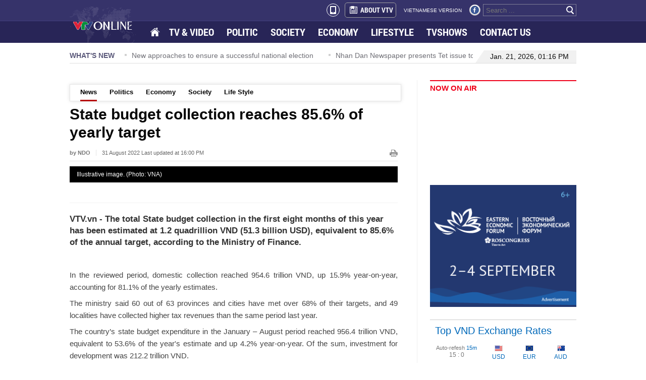

--- FILE ---
content_type: text/html; charset=utf-8
request_url: https://english.vtv.vn/news/state-budget-collection-reaches-856-of-yearly-target-20220904225151125.htm
body_size: 10345
content:


<!DOCTYPE html>
<html id="ctl00_ctl00_mainHtml" lang="vi" xmlns="http://www.w3.org/1999/xhtml" xmlns:og="http://ogp.me/ns#" xmlns:fb="http://www.facebook.com/2008/fbml" itemscope="itemscope" itemtype="http://schema.org/WebPage">
<head id="ctl00_ctl00_Head1" prefix="og: http://ogp.me/ns# fb: http://ogp.me/ns/fb# article: http://ogp.me/ns/article#"><meta http-equiv="Content-Type" content="text/html; charset=UTF-8" /><title>State budget collection reaches 85.6% of yearly target | VTV</title><meta id="ctl00_ctl00_metakeywords" name="keywords" /><meta id="ctl00_ctl00_newskeywords" name="news_keywords" /><meta id="ctl00_ctl00_metaDes" name="description" content="VTV.vn - The total State budget collection in the first eight months of this year has been estimated at 1.2 quadrillion VND (51.3 billion USD), equivalent..." /><meta http-equiv="Content-Language" content="vi" /><meta name="Language" content="vi" /><meta name="distribution" content="Global" /><meta name="REVISIT-AFTER" content="1 DAYS" /><meta id="ctl00_ctl00_idRobots" name="robots" content="index, follow" /><link rel="shortcut icon" href="/Images/favicon.ico" /><meta name="copyright" content="Copyright © 2014 by VTV.VN" /><meta name="RATING" content="GENERAL" /><meta name="GENERATOR" content="Công nghệ ChannelVN" /><meta property="og:locale" itemprop="inLanguage" content="vi_VN" /><meta property="og:site_name" content="english.vtv.vn" /><meta property="fb:app_id" content="526789260754449" /><meta name="google-site-verification" content="0XfnGmX6qI2Ehl0uM3LjCuZvqZbp3BJkTj1xNVul2H8" /><meta id="ctl00_ctl00_metaRobots" name="robots" content="index,follow,all" /><meta name="author" content="VTV News" /><meta property="article:tag" />
<meta itemprop="headline" property="og:title" content="State budget collection reaches 85.6% of yearly target" />
<meta itemprop="description" property="og:description" content="VTV.vn - The total State budget collection in the first eight months of this year has been estimated at 1.2 quadrillion VND (51.3 billion USD), equivalent..." />
<meta itemprop="keywords" />
<meta itemprop="thumbnailUrl" property="og:image" content="https://cdn-images.vtv.vn/zoom/424_312/2022/9/4/photo-0-16623061734981628165202.jpg" />
<meta itemprop="url" property="og:url" content="https://english.vtv.vn/news/state-budget-collection-reaches-856-of-yearly-target-20220904225151125.htm" />
<meta property="article:published_time" content="2022-08-31T04:00:00+07:00" />
<meta property="article:modified_time" content="2022-08-31T04:00:00+07:00" />
<meta itemprop="datePublished" name="pubdate" content="2022-08-31T04:00:00+07:00" />
<meta itemprop="dateModified" name="lastmod" content="2022-08-31T04:00:00+07:00" />
<meta itemprop="dateCreated" content="2022-08-31T04:00:00+07:00" />
<meta property="article:author" content="english.vtv.vn" />
<link rel="canonical" href="https://english.vtv.vn/news/state-budget-collection-reaches-856-of-yearly-target-20220904225151125.htm" />
<link href="https://static.mediacdn.vn/vtv/englishvtv/min/main.min.1.0.css" rel="stylesheet" />

    <script type="text/javascript">
        var appSettings = {
            ajaxDomain2: "https://vtvapi2.cnnd.vn",//token player thằng này chuyên lấy token
            sharefbApiDomain: "https://sharefb.cnnd.vn",
            videoplayer: "https://vcplayer.mediacdn.vn",
            videoImageDomain: "https://video-thumbs.mediacdn.vn",
        };
    </script>
    <script src="https://static.amcdn.vn/tka/cdn.js" type="text/javascript"></script>
    <script src="//media1.admicro.vn/core/adm_tracking.js?v=1" type="text/javascript"></script>

    <script type="text/javascript" src="https://adminplayer.sohatv.vn/resource/init-script/playerInitScript.js"></script>
    

    <script type="text/javascript">var _loader_ = '/images/loader.gif';</script>
    <script type="text/javascript" src="https://static.mediacdn.vn/vtv/englishvtv/min/main.min.3.0.js"></script>

    
        <!-- admicro async-->
        <script type="text/javascript">
            var admicroAD = admicroAD || {};
            admicroAD.unit = admicroAD.unit || [];
        </script>
        <script type="text/javascript">
            (function () {
                var a = document.createElement("script");
                a.async = !0;
                a.type = "text/javascript";
                a.onerror = function () { window.admerrorload = true; };
                a.src = ("https:" == document.location.protocol ? "https:" : "http:") + "//media1.admicro.vn/core/admcore.js";
                var b = document.getElementsByTagName("script")[0];
                b.parentNode.insertBefore(a, b);
            })();
        </script>
        <script>
            (function () {
                function d(b, c, e) { var a = document.createElement("script"); a.type = "text/javascript"; a.async = !0; a.src = b; 2 <= arguments.length && (a.onload = c, a.onreadystatechange = function () { 4 != a.readyState && "complete" != a.readyState || c() }); a.onerror = function () { if ("undefined" != typeof e) try { e() } catch (g) { } }; document.getElementsByTagName("head")[0].appendChild(a) } function f() {
                    if ("undefined" == typeof window.ADMStorageFileCDN) setTimeout(function () { f() }, 500); else if ("undefined" != typeof window.ADMStorageFileCDN.corejs &&
                        "undefined" != typeof window.ADMStorageFileCDN.chkCorejs && 0 == window.ADMStorageFileCDN.chkCorejs) if (window.ADMStorageFileCDN.chkCorejs = !0, "string" == typeof window.ADMStorageFileCDN.corejs) d(window.ADMStorageFileCDN.corejs); else if ("undefined" != typeof window.ADMStorageFileCDN.corejs) for (var b = 0, c = window.ADMStorageFileCDN.corejs.length; b < c; b++)d(window.ADMStorageFileCDN.corejs[b])
                } f()
            })();
        </script>
    
    
    <!-- Google tag (gtag.js) -->
    <script async src="https://www.googletagmanager.com/gtag/js?id=G-3YC14CYHXP"></script>
    <script>
        window.dataLayer = window.dataLayer || [];
        function gtag() { dataLayer.push(arguments); }
        gtag('js', new Date());

        gtag('config', 'G-3YC14CYHXP');
    </script>

<style>
    .quoc-tang, .quoc-tang2 { -webkit-filter: grayscale(100%); -moz-filter: grayscale(100%); filter: grayscale(100%); }
</style>
<script>
    document.addEventListener("DOMContentLoaded", function () {
        function setThemeQuocTang() {
            const currentTime = new Date();
            const startTime = new Date('2025/05/24 00:00');
            const endTime = new Date('2025/05/26 00:00');

            const isVTV = window.location.hostname === "english.vtv.vn";
            const shouldApply =
                (isVTV && currentTime >= startTime && currentTime <= endTime) ||
                (!isVTV && currentTime <= endTime);

            if (!shouldApply) return;

            const header = document.querySelectorAll('.header');
            if (header) {
                document.querySelectorAll('.header').forEach(el => el.classList.add('quoc-tang'));
            }

            const footer = document.querySelectorAll('.footer');
            if (footer) {
                document.querySelectorAll('.footer').forEach(el => el.classList.add('quoc-tang'));
            }
        }

        setThemeQuocTang();
    });
</script>

</head>
<body>
    <div id="fb-root"></div>
    <script>(function (d, s, id) {
            var js, fjs = d.getElementsByTagName(s)[0];
            if (d.getElementById(id)) return;
            js = d.createElement(s); js.id = id;
            js.src = "//connect.facebook.net/en_US/sdk.js#xfbml=1&version=v2.4&appId=618158328194206";
            fjs.parentNode.insertBefore(js, fjs);
        }(document, 'script', 'facebook-jssdk'));</script>
    <form name="aspnetForm" method="post" action="./Details.aspx?NewsID=20220904225151125&amp;catUrl=news&amp;url=state-budget-collection-reaches-856-of-yearly-target" id="aspnetForm">
<div>
<input type="hidden" name="newsidinput" id="newsidinput" value="20220904225151125" />
<input type="hidden" name="newstitleinput" id="newstitleinput" value="State budget collection reaches 85.6% of yearly target" />
<input type="hidden" name="hdZoneId" id="hdZoneId" value="1" />
<input type="hidden" name="hdZoneUrl" id="hdZoneUrl" value="news" />
<input type="hidden" name="title_page" id="title_page" value="News" />
<input type="hidden" name="__VIEWSTATE" id="__VIEWSTATE" value="/wEPDwUKLTQ5MzI4ODk3M2Rk/ioJpeVO5uvP4ItC06yq2FqhDgQ+NPXF3f57FLEFFuw=" />
</div>

<div>

	<input type="hidden" name="__VIEWSTATEGENERATOR" id="__VIEWSTATEGENERATOR" value="AF5853AA" />
</div>
        
<style>
    .menu ul li a.active { background: url(https://static.mediacdn.vn/vtv/englishvtv/images/opacity1.png) repeat; }
    .menu ul li.home a { background: url(/images/spriteVTV_v22.png) no-repeat; background-position: -262px -255px; width: 18px; height: 15px; float: left; margin-top: 13px; padding: 2px; }
    .header_top2 .logo { background: url(https://static.mediacdn.vn/vtv/web_images/vtv_times-01.svg) no-repeat; }
</style>
<div class="header">
    <div class="header_top1">
        <div class="wp1004">
            <div class="box_right">
                <a class="a_mobile_ico" href="?mobile=false"><i class="mobile_ico"></i></a>
                <a href="/about-us.htm" class="about" title="About vtv"><span class="icon_about sprite"></span>ABOUT VTV</a>
                <a href="http://vtv.vn/" target="_blank" class="version" title="vietnamese version">VIETNAMESE VERSION</a>
                <a href="https://www.facebook.com/baodientuvtv" title="facebook" class="sprite icon_fb" rel="nofollow" target="_blank"></a>
                
                <div class="search_box">
                    <input id="txtSearch" type="text" placeholder="Search ..." onkeydown="javascript: if (event.keyCode==13) OnSearchClick();">
                    <a href="javascript:void" class="bt_search" onclick="OnSearchClick()" rel="nofollow" title="search"><span class="sprite"></span></a>
                </div>
            </div>
        </div>
    </div>
    <div class="header_top2">
        <div class="wp1004">
            <div class="menu">
                <a href="/" class="logo sprite" title="VTV EN"></a>
                <ul>
                    <li class="home"><a href="/" title="Home"></a></li>
                    <li><a href="/tv-video.htm" title="TV &amp; Video">TV & VIDEO</a></li>
                    
                    <li id="politics"><a href="/politics.htm" title="Politics">POLITIC</a></li>
                    <li id="society"><a href="/society.htm" title="Society">SOCIETY </a></li>
                    <li id="economy"><a href="/economy.htm" title="Economy">ECONOMY</a></li>
                    <li id="lifestyle"><a href="/life-style.htm" title="Life style">LIFESTYLE</a></li>
                    <li><a href="/tv-show.htm" title="Tvshows">TVSHOWS</a></li>
                    <li><a href="/contact-us.htm" title="Contact us">CONTACT US</a></li>
                </ul>
            </div>
        </div>
    </div>
</div>
<script type="text/javascript">
    $(document).ready(function () {
        var cUrl = window.location.pathname;
        if (cUrl.indexOf("page") >= 0) {
            var arr = window.location.pathname.replace(/\/page-[0-9]+/g, '').split('/');
            if (arr.length > 2) {
                $('.header_top2 .menu ul li a[href="/' + arr[1] + "/" + arr[2] + '"]').addClass('active');
            } else {
                $('.header_top2 .menu ul li a[href="/' + arr[1] + '"]').addClass('active');
            }
        } else {
            $('.header_top2 .menu ul li a[href="' + cUrl + '"]').addClass('active');
        }
    });
</script>

        
        <div class="wp1004">
            

<div id="admzone12359"></div>
<script>
    admicroAD.unit.push(function () { admicroAD.show('admzone12359') });
</script>
            
<div class="whatnews">
    <p class="title_box">WHAT'S NEW</p>
    <div id="scroller">
        
                <div class="item_scroll"><span class="icon"></span><a href="/news/new-approaches-to-ensure-a-successful-national-election-20260120135616202.htm" title="New approaches to ensure a successful national election">New approaches to ensure a successful national election</a></div>
            
                <div class="item_scroll"><span class="icon"></span><a href="/news/nhan-dan-newspaper-presents-tet-issue-to-soldiers-and-people-in-border-and-island-areas-20260120135518483.htm" title="Nhan Dan Newspaper presents Tet issue to soldiers and people in border and island areas">Nhan Dan Newspaper presents Tet issue to soldiers and people in border and island areas</a></div>
            
                <div class="item_scroll"><span class="icon"></span><a href="/news/viet-nam-seeks-to-strengthen-multifaceted-cooperation-with-guatemala-diplomat-2026012013531742.htm" title="Viet Nam seeks to strengthen multifaceted cooperation with Guatemala: diplomat">Viet Nam seeks to strengthen multifaceted cooperation with Guatemala: diplomat</a></div>
            
                <div class="item_scroll"><span class="icon"></span><a href="/news/pm-chairs-meeting-on-developing-national-strategy-on-rare-earths-20260120134345822.htm" title="PM chairs meeting on developing national strategy on rare earths">PM chairs meeting on developing national strategy on rare earths</a></div>
            
                <div class="item_scroll"><span class="icon"></span><a href="/news/law-making-for-development-is-fundamental-strategic-long-term-pm-20260120135416139.htm" title="Law-making for development is fundamental, strategic, long-term: PM">Law-making for development is fundamental, strategic, long-term: PM</a></div>
            
    </div>
    <div class="date_time">
    <span class="border_left sprite"></span>
    
        <p>Jan. 21, 2026, 01:16 PM</p>
    </div>
</div>
            <div class="contentleft">
            
    <style>
        .PhotoCMS_Caption p { text-align: center; }
        td.caption p { text-align: center; }
    </style>
    <div class="detail clearfix">
          <div class="submenu"  style="margin-top: 8px"><ul><li><a href="/news.htm">News</a></li><li><a href="/politics.htm">Politics</a></li><li><a href="/economy.htm">Economy</a></li><li><a href="/society.htm">Society</a></li><li><a href="/life-style.htm">Life Style</a></li></ul></div><script type="text/javascript">      var menuActive = {          subMenu: function() {              if (this.hr != '/') {                  var cUrl = $('#hdZoneUrl').val();                                    if (cUrl != null) {                      $('.submenu a[href="/' + cUrl + '.htm"]').addClass('active');                                        } else {                      var arr = this.hr.replace(/\/trang-[0-9]+/g, '').split('/');                      if (arr.length > 2) {                          $('.submenu a[href="/' + arr[1] + "/" + arr[2] + '"]').addClass('active');                      } else {                          $('.submenu a[href="/' + arr[1] + '"]').addClass('active');                      }                  }              }          }      };      menuActive.subMenu();    </script>
        

<input type="hidden" name="KeyVideo" id="KeyVideo" value="" />
<div class="inner">
    <div id="fb-root"></div>
    <script>(function (d, s, id) {
    var js, fjs = d.getElementsByTagName(s)[0];
    if (d.getElementById(id)) return;
    js = d.createElement(s); js.id = id;
    js.src = "//connect.facebook.net/en_GB/sdk.js#xfbml=1&version=v2.3";
    fjs.parentNode.insertBefore(js, fjs);
}(document, 'script', 'facebook-jssdk'));</script>


    <h1 data-field="title" class="news-title">State budget collection reaches 85.6% of yearly target</h1>
    <p class="news-info">
        <b>by NDO</b><span class="published-date">31 August 2022 Last updated at  16:00 PM</span><a onclick="window.print();" class="ico-print" href="javascript:void(0);" rel="nofollow"></a>
    </p>

    
        <img data-field="firstphoto" src="https://cdn-images.vtv.vn/thumb_w/650/2022/9/4/photo-0-16623061734981628165202.jpg" alt="Illustrative image. (Photo: VNA)" width="650" class="news-avatar" />
        <div class="avatar-desc">Illustrative image. (Photo: VNA)</div>
    
    <div class="sharing relative clearfix">
        <div class="fl fb-place-hoder">
            <div class="fb-like" data-href="https://english.vtv.vn/news-20220904225151125.htm" data-layout="standard" data-action="like" data-show-faces="false" data-share="true"></div>
        </div>
    </div>
    <h2 data-field="sapo" class="news-sapo">VTV.vn - The total State budget collection in the first eight months of this year has been estimated at 1.2 quadrillion VND (51.3 billion USD), equivalent to 85.6% of the annual target, according to the Ministry of Finance.</h2>
    <div class="clearfix mgt34">
        <div class="detail_left main-col small-layout" data-field="body" style="top: 0px;">
            <p>In the reviewed period, domestic collection reached 954.6 trillion VND, up 15.9% year-on-year, accounting for 81.1% of the yearly estimates.</p>

<p>The ministry said 60 out of 63 provinces and cities have met over 68% of their targets, and 49 localities have collected higher tax revenues than the same period last year.</p>

<p>The country’s state budget expenditure in the January – August period reached 956.4 trillion VND, equivalent to 53.6% of the year's estimate and up 4.2% year-on-year. Of the sum, investment for development was 212.2 trillion VND.</p>

<p>Up to 2.4 trillion VND from the central budget’s reserves in 2022 has been spent on pandemic prevention and control and to assist people who are facing difficulties due to the pandemic, as well as plant varieties and livestock support to restore production in areas damaged by natural disasters and epidemics.</p>

<p>About 27,600 tonnes of rice were allocated from the national reserve to the needy affected by natural disasters, epidemics and between-crop food shortage.</p>

<p>Given rising inflation and interest rates that might affect budget revenue, Minister of Finance Ho Duc Phoc suggested that it is necessary to continue to operate a flexible and effective fiscal policy. He highlighted the need to strengthen tax revenue from e-commerce and digital platforms, along with VAT refunds.</p>
</div>
    </div>
    <div class="clearfix bottom-social">
        <ul class="bottom-sharing fl">
            <li>
                <div class="fb-like" data-href="https://english.vtv.vn/news-20220904225151125.htm" data-layout="box_count" data-action="like" data-show-faces="false" data-share="false"></div>
            </li>
            <li>
                <div class="fb-share-button" data-href="https://english.vtv.vn/news-20220904225151125.htm" data-layout="box_count"></div>
            </li>
            
            <li><a class="ming-counter bubble">0</a><span class="button-comment">Comments</span></li>
            <li>
                <div class="fb-like" data-href="https://www.facebook.com/baodientuvtv" data-layout="box_count" data-action="like" data-show-faces="false" data-share="false"></div>
            </li>
        </ul>
    </div>
    <!-- tag-->
    <div class="clear"></div>
    <div class="tag">

        <p>Tags:</p>
        <ul>
            
        </ul>
    </div>
    
</div>
<script type="text/javascript">
    //if ($('#video-embeb').length > 0)
    //    ChangeVideo("video-embeb");

    $(function() {
        videoHD.isAd = true;
        videoHD.init(".detail_left", {
            type: videoHD.videoType.newsDetail
        });
        videoInContent.init('.detail_left');
        
        videoHD.init("#video-embeb", {
            type: videoHD.videoType.newsDetail
        });
        videoInContent.init('#video-embeb');
    });
</script>
        

<div id="admzone12364"></div>
<script>
    admicroAD.unit.push(function () { admicroAD.show('admzone12364') });
</script>
        
<div class="mgt40">
    <div class="tin_cung_chuyenmuc">
        <p class="top">More News</p>
        <ul>
             <li><span class="ion"></span><div><a href="/news/launch-of-the-3rd-grade-computer-science-program-familiarize-yourself-with-the-subject-of-computer-20220908165856115.htm" title="Launch of the 3rd Grade Computer Science Program - Familiarize Yourself with the Subject of Computer">Launch of the 3rd Grade Computer Science Program - Familiarize Yourself with the Subject of Computer<span class="dates">(31.08)</span></a></div></li><li><span class="ion"></span><div><a href="/news/eight-month-fdi-disbursement-hits-five-year-high-20220917172741177.htm" title="Eight-month FDI disbursement hits five-year high">Eight-month FDI disbursement hits five-year high<span class="dates">(30.08)</span></a></div></li><li><span class="ion"></span><div><a href="/news/vietnam-red-cross-society-hailed-for-spreading-nations-humane-values-20220912103705365.htm" title="Vietnam Red Cross Society hailed for spreading nation’s humane values">Vietnam Red Cross Society hailed for spreading nation’s humane values<span class="dates">(30.08)</span></a></div></li><li><span class="ion"></span><div><a href="/news/pm-attends-ground-breaking-ceremony-for-son-my-1-ip-in-binh-thuan-20220917172305552.htm" title="PM attends ground-breaking ceremony for Son My 1 IP in Binh Thuan">PM attends ground-breaking ceremony for Son My 1 IP in Binh Thuan<span class="dates">(30.08)</span></a></div></li><li><span class="ion"></span><div><a href="/news/non-stop-toll-collection-proposed-for-airports-20220911170734787.htm" title="Non-stop toll collection proposed for airports">Non-stop toll collection proposed for airports<span class="dates">(30.08)</span></a></div></li>
        </ul>
    </div>
</div>

        

<div class="detail_comment">
    <div class="clear">
        <!-- list comment-->
        
        <!-- Box reply comment -->
        

        <div class="mgt10"></div>
        <div id="sendbl" class="clearfix mgt10">
            <div class="light large clearfix">
                <div class="sendcm clearfix">
                    <ul class="inner">
                        <li class="clearfix ">
                            <textarea placeholder="YOUR COMMENT" rows="" cols="" class="textarea-cm" id="commentinput"></textarea>
                        </li>
                        <li class="clearfix ">
                            <div class="info-comment">
                                <input type="text" placeholder="Fullname" class="inp-cm name mgr10" id="nameinput" />
                                <input placeholder="Email" class="inp-cm email mgr10" id="emailinput" />
                                <a class="reloadcaptcha" id="reload" rel="">
                                    <img src="https://cdn-images.vtv.vn/web_images/reload-arrow.png" title="Reload" width="25" alt="reload">
                                </a>
                                <div class="captcha" id="div_captcha">
                                    <dd id="captcha-element">
                                        <img width="55" height="25" src="/captcha/Captcha.aspx?id=captcha&t=20260121131657.144" />
                                        <input type="text" name="captcha[input]" id="captcha-input" value="" class="inp-cmreply namecmrl1 fl mgr10 txtCaptcha" title="input captcha!" placeholder="input captcha!">
                                    </dd>
                                </div>
                            </div>
                        </li>
                        <li class="clearfix ">
                            <a href="javascript:void(0);" class="imgSend fl">Sent</a>
                            <a href="javascript:void(0);" type="reset" class="fl imgReset">Reset</a>
                        </li>
                    </ul>
                </div>
            </div>
        </div>
    </div>
</div>

    </div>

    <script type="text/javascript">
        //Chèn mutexAds vào nội dung bài
        $(function () {
                var mutexAds = '<div id="admzone493325" class="wp100 clearfix"></div>'; //html chèn div ở đây
                var content = $('.detail_left'); //class content tương ứng trên site
                if (content.length > 0) {
                    var childNodes = content[0].childNodes;
                    for (i = 0; i < childNodes.length; i++) {
                        var childNode = childNodes[i];
                        var isPhotoOrVideo = false;
                        if (childNode.nodeName.toLowerCase() == 'div') {
                            // kiem tra xem co la anh khong?
                            var type = $(childNode).attr('class') + '';
                            if (type.indexOf('VCSortableInPreviewMode') >= 0) {
                                isPhotoOrVideo = true;
                            }
                        }
                        try {
                            if ((i >= childNodes.length / 2 - 1) && (i < childNodes.length / 2) && !isPhotoOrVideo) {
                                if (i <= childNodes.length - 3) {
                                    childNode.after(htmlToElement(mutexAds));
                                    admicroAD.unit.push(function () { admicroAD.show('admzone493325') }); //thay js ở đây
                                }
                                break;
                            }
                        }
                        catch (e) { }
                    }
                }
        });
        function htmlToElement(html) {
            var template = document.createElement('template');
            template.innerHTML = html;
            return template.content.firstChild;
        }
    </script>

            </div>
            


<div class="contentright">
    <div class="now_on_air">
        <h3 class="title_box"><a href="/tv-video.htm" title="TV & Video">NOW ON AIR</a></h3>
        <iframe src="https://ovp.sohatv.vn/embed?v=v07FGuYejo7tTlhN" frameborder="0" scrolling="no"></iframe>
    </div>
    <div class="mgt15">
        <a href="https://forumvostok.ru/" target="_blank" rel="nofollow" title="Восточный экономический форум">
            <img src="https://static.mediacdn.vn/vtv/web_images/banner_300250_EN.png" alt="Восточный экономический форум" width="100%" />
        </a>
    </div>
    

<div id="admzone12361"></div>
<script>
    admicroAD.unit.push(function () { admicroAD.show('admzone12361') });
</script>
    

<div id="admzone6313"></div>
<script>
    admicroAD.unit.push(function () { admicroAD.show('admzone6313') });
</script>
    <div class="top_vnd">
        <p class="title_box">Top VND Exchange Rates</p>
        <table>
            <tr>
                <td class="downtime"><span class="td1">Auto-refesh <i>15m</i></span><br />
                    <span id="Countdown"></span></td>
                <td><span class="sprite icon_usd"></span>
                    <br />
                    USD</td>
                <td><span class="sprite icon_eur"></span>
                    <br />
                    EUR</td>
                <td><span class="sprite icon_aud"></span>
                    <br />
                    AUD</td>
            </tr>
            <tr class="tr2">
                <td class="label_vnd"><span class="icon_sao sprite"></span>1 VND<br />
                    <span class="td1">Inverse:</span></td>
                <td>0.00004<br />
                    22,510.0</td>
                <td>0.00004<br />
                    25,226.0</td>
                <td>0.00006<br />
                    15,674.0</td>
            </tr>
        </table>
        <p class="date">Mid-market rates: <span>2026-01-21 13:16 UTC</span></p>
    </div>
    
    

<div id="admzone12362"></div>
<script>
    admicroAD.unit.push(function () { admicroAD.show('admzone12362') });
</script>
</div>

            
<style>
    .footer .logo2 { background: url(https://static.mediacdn.vn/vtv/web_images/vtv_times-08.svg) no-repeat; top: 0; }
</style>
<!-- menu footer -->
<div id="adm_sticky_footer"></div>
<div class="footer">
    

<div id="admzone12363"></div>
<script>
    admicroAD.unit.push(function () { admicroAD.show('admzone12363') });
</script>

    <div class="menu2">
        <a href="/" rel="nofollow" title="english.vtv.vn" class="logo2 sprite"></a>
        <ul>
            
            <li><a href="/tv-video.htm" title="TV & Video" rel="nofollow">TV & VIDEO</a></li>
            <li><a href="/politics.htm" title="Politic" rel="nofollow">POLITIC</a></li>
            <li><a href="/society.htm" title="Society" rel="nofollow">SOCIETY</a></li>
            <li><a href="/economy.htm" title="Economy" rel="nofollow">ECONOMY</a></li>
            <li><a href="/life-style.htm" title="Lifestyle" rel="nofollow">LIFESTYLE</a></li>
            <li><a href="/about-us.htm" title="About VTV" rel="nofollow">ABOUT VTV</a></li>
            <li><a href="http://vtv.vn/" target="_blank" title="Vietnamese version" rel="nofollow">VIETNAMESE VERSION</a></li>
        </ul>
    </div>

    <div class="add_footer">
        <div class="cf address">
            
            <p>43 NGUYEN CHI THANH STREET - BA DINH DISTRICT - HA NOI - VIET NAM</p>
            <p>Editor-in-chief: VU THANH THUY</p>
   			<p>Deputy Editor-in-chief: NGUYEN THI MY HANH, PHAM QUOC THANG, NGUYEN TRONG NINH</p>
            
        
            <p>Email: <a href="mailto:toasoan@vtv.vn" title="mailto:toasoan@vtv.vn">toasoan@vtv.vn</a></p>
            <p>Tel: +84 66 897 897</p>
            <p>Copyright, VTV News, Vietnam Television (VTV).</p>
            
            <p>Licence No.  483/GP-BTTTT dated December 29, 2023 by the Ministry of Information and Communications.</p>
        </div>
        <div class="rightfooter">
            <div class="box_right">
                <a href="/contact-us.htm" rel="nofollow" title="contact us here" class="contact">Contact us here</a>
                <div class="box_search2">
                    <input id="txtSearchkey" type="text" placeholder="Search ..." onkeydown="javascript:if(event.keyCode==13) OnSearchClick1();" />
                    <a href="javascript:void" class="bt_search sprite" onclick="OnSearchClick1()" rel="nofollow" title="search"></a>
                </div>
            </div>
        </div>
    </div>
</div>

        </div>
    <div class="div_notice"><div class="background_notice"></div><p id="notice" class="success"></p></div>

    </form>
    <!-- Start Alexa Certify Javascript -->
    <script type="text/javascript">
        _atrk_opts = { atrk_acct: "tDURh1aUXR00im", domain: "vtv.vn", dynamic: true };
        (function () { var as = document.createElement('script'); as.type = 'text/javascript'; as.async = true; as.src = "https://d31qbv1cthcecs.cloudfront.net/atrk.js"; var s = document.getElementsByTagName('script')[0]; s.parentNode.insertBefore(as, s); })();
    </script>
    <noscript>
        <img src="https://d5nxst8fruw4z.cloudfront.net/atrk.gif?account=tDURh1aUXR00im" style="display: none" height="1" width="1" alt="" />
    </noscript>
    <!-- End Alexa Certify Javascript -->
</body>
</html>

